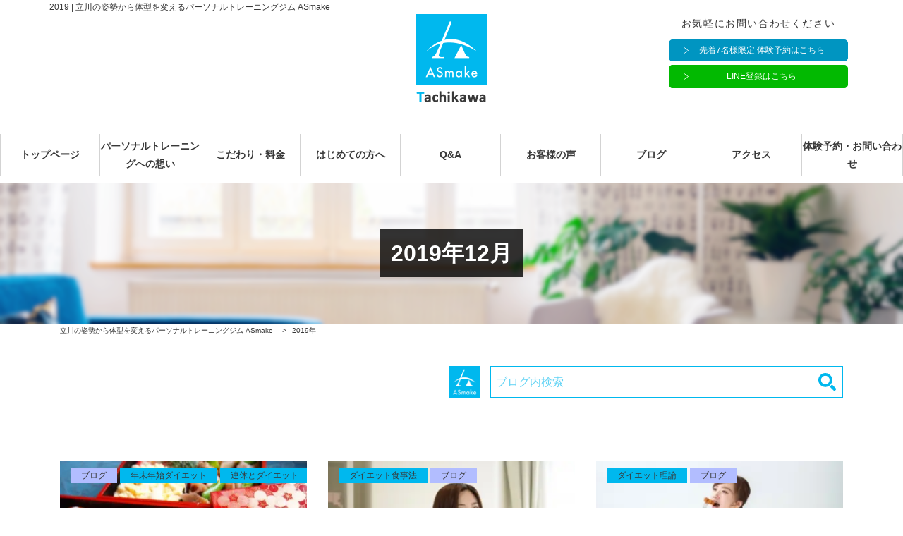

--- FILE ---
content_type: text/html; charset=UTF-8
request_url: https://asmake.jp/date/2019/
body_size: 9889
content:
<!DOCTYPE html>
<html lang="ja">
<head>
	<meta charset="utf-8">
	<meta http-equiv="X-UA-Compatible" content="IE=edge, chrome=1">
	<meta name="viewport" content="width=device-width, initial-scale=1.0, minimum-scale=1.0, viewport-fit=cover">
	<meta name="format-detection" content="telephone=no">
	<preference name="DisallowOverscroll" value="true" />
	<link href="https://use.fontawesome.com/releases/v5.0.6/css/all.css" rel="stylesheet">
	<link href="https://fonts.googleapis.com/css?family=Teko:400,600" rel="stylesheet">
		<script type="application/ld+json">
		{
			"@context": "https://schema.org",
			"@type": "Article",
			"image": "https://asmake.jp/sys/wp-content/themes/smarge_3.1/images/thumbnail-v4.png"
		}
	</script>
		<meta property="og:title" content="立川の姿勢から体型を変えるパーソナルトレーニングジム ASmake">
<meta name="twitter:title" content="立川の姿勢から体型を変えるパーソナルトレーニングジム ASmake">
<meta property="og:url" content="https://asmake.jp/blog/1985.html/">
<meta property="og:image" content="https://asmake.jp/sys/wp-content/uploads/2024/10/ogp-2.png">
<meta ame="twitter:image" content="https://asmake.jp/sys/wp-content/uploads/2024/10/ogp-2.png">
<meta name="description" content="立川市の「姿勢から体型を変える」専門パーソナルトレーニングジムです。経験豊富なトレーナーが全力で一人ひとりの方と向き合います。立川駅に近接したスタジオは通いやすい好立地。体験プランがあるので、パーソナルトレーニングが初めての方でも安心です。">
<meta property="og:description" content="立川市の「姿勢から体型を変える」専門パーソナルトレーニングジムです。経験豊富なトレーナーが全力で一人ひとりの方と向き合います。立川駅に近接したスタジオは通いやすい好立地。体験プランがあるので、パーソナルトレーニングが初めての方でも安心です。">
<meta name="twitter:description" content="立川市の「姿勢から体型を変える」専門パーソナルトレーニングジムです。経験豊富なトレーナーが全力で一人ひとりの方と向き合います。立川駅に近接したスタジオは通いやすい好立地。体験プランがあるので、パーソナルトレーニングが初めての方でも安心です。">

<meta name="twitter:card" content="summary_large_image">
<meta name="twitter:site" content="@">
<meta name="twitter:creator" content="@">
<meta property="og:locale" content="ja_JP" />
<meta property="og:type" content="website">
<meta property="og:site_name" content="立川の姿勢から体型を変えるパーソナルトレーニングジム ASmake">
<meta property="fb:admins" content="" />
<meta property="fb:app_id" content="203721442990477" />
	<title>「2019年」のアーカイブ</title>
<meta name='robots' content='max-image-preview:large' />
<link rel='dns-prefetch' href='//static.addtoany.com' />
	<style type="text/css">
	.wp-pagenavi{float:left !important; }
	</style>
  <style id='classic-theme-styles-inline-css' type='text/css'>
/*! This file is auto-generated */
.wp-block-button__link{color:#fff;background-color:#32373c;border-radius:9999px;box-shadow:none;text-decoration:none;padding:calc(.667em + 2px) calc(1.333em + 2px);font-size:1.125em}.wp-block-file__button{background:#32373c;color:#fff;text-decoration:none}
</style>
<style id='global-styles-inline-css' type='text/css'>
body{--wp--preset--color--black: #000000;--wp--preset--color--cyan-bluish-gray: #abb8c3;--wp--preset--color--white: #ffffff;--wp--preset--color--pale-pink: #f78da7;--wp--preset--color--vivid-red: #cf2e2e;--wp--preset--color--luminous-vivid-orange: #ff6900;--wp--preset--color--luminous-vivid-amber: #fcb900;--wp--preset--color--light-green-cyan: #7bdcb5;--wp--preset--color--vivid-green-cyan: #00d084;--wp--preset--color--pale-cyan-blue: #8ed1fc;--wp--preset--color--vivid-cyan-blue: #0693e3;--wp--preset--color--vivid-purple: #9b51e0;--wp--preset--gradient--vivid-cyan-blue-to-vivid-purple: linear-gradient(135deg,rgba(6,147,227,1) 0%,rgb(155,81,224) 100%);--wp--preset--gradient--light-green-cyan-to-vivid-green-cyan: linear-gradient(135deg,rgb(122,220,180) 0%,rgb(0,208,130) 100%);--wp--preset--gradient--luminous-vivid-amber-to-luminous-vivid-orange: linear-gradient(135deg,rgba(252,185,0,1) 0%,rgba(255,105,0,1) 100%);--wp--preset--gradient--luminous-vivid-orange-to-vivid-red: linear-gradient(135deg,rgba(255,105,0,1) 0%,rgb(207,46,46) 100%);--wp--preset--gradient--very-light-gray-to-cyan-bluish-gray: linear-gradient(135deg,rgb(238,238,238) 0%,rgb(169,184,195) 100%);--wp--preset--gradient--cool-to-warm-spectrum: linear-gradient(135deg,rgb(74,234,220) 0%,rgb(151,120,209) 20%,rgb(207,42,186) 40%,rgb(238,44,130) 60%,rgb(251,105,98) 80%,rgb(254,248,76) 100%);--wp--preset--gradient--blush-light-purple: linear-gradient(135deg,rgb(255,206,236) 0%,rgb(152,150,240) 100%);--wp--preset--gradient--blush-bordeaux: linear-gradient(135deg,rgb(254,205,165) 0%,rgb(254,45,45) 50%,rgb(107,0,62) 100%);--wp--preset--gradient--luminous-dusk: linear-gradient(135deg,rgb(255,203,112) 0%,rgb(199,81,192) 50%,rgb(65,88,208) 100%);--wp--preset--gradient--pale-ocean: linear-gradient(135deg,rgb(255,245,203) 0%,rgb(182,227,212) 50%,rgb(51,167,181) 100%);--wp--preset--gradient--electric-grass: linear-gradient(135deg,rgb(202,248,128) 0%,rgb(113,206,126) 100%);--wp--preset--gradient--midnight: linear-gradient(135deg,rgb(2,3,129) 0%,rgb(40,116,252) 100%);--wp--preset--font-size--small: 13px;--wp--preset--font-size--medium: 20px;--wp--preset--font-size--large: 36px;--wp--preset--font-size--x-large: 42px;--wp--preset--spacing--20: 0.44rem;--wp--preset--spacing--30: 0.67rem;--wp--preset--spacing--40: 1rem;--wp--preset--spacing--50: 1.5rem;--wp--preset--spacing--60: 2.25rem;--wp--preset--spacing--70: 3.38rem;--wp--preset--spacing--80: 5.06rem;--wp--preset--shadow--natural: 6px 6px 9px rgba(0, 0, 0, 0.2);--wp--preset--shadow--deep: 12px 12px 50px rgba(0, 0, 0, 0.4);--wp--preset--shadow--sharp: 6px 6px 0px rgba(0, 0, 0, 0.2);--wp--preset--shadow--outlined: 6px 6px 0px -3px rgba(255, 255, 255, 1), 6px 6px rgba(0, 0, 0, 1);--wp--preset--shadow--crisp: 6px 6px 0px rgba(0, 0, 0, 1);}:where(.is-layout-flex){gap: 0.5em;}:where(.is-layout-grid){gap: 0.5em;}body .is-layout-flow > .alignleft{float: left;margin-inline-start: 0;margin-inline-end: 2em;}body .is-layout-flow > .alignright{float: right;margin-inline-start: 2em;margin-inline-end: 0;}body .is-layout-flow > .aligncenter{margin-left: auto !important;margin-right: auto !important;}body .is-layout-constrained > .alignleft{float: left;margin-inline-start: 0;margin-inline-end: 2em;}body .is-layout-constrained > .alignright{float: right;margin-inline-start: 2em;margin-inline-end: 0;}body .is-layout-constrained > .aligncenter{margin-left: auto !important;margin-right: auto !important;}body .is-layout-constrained > :where(:not(.alignleft):not(.alignright):not(.alignfull)){max-width: var(--wp--style--global--content-size);margin-left: auto !important;margin-right: auto !important;}body .is-layout-constrained > .alignwide{max-width: var(--wp--style--global--wide-size);}body .is-layout-flex{display: flex;}body .is-layout-flex{flex-wrap: wrap;align-items: center;}body .is-layout-flex > *{margin: 0;}body .is-layout-grid{display: grid;}body .is-layout-grid > *{margin: 0;}:where(.wp-block-columns.is-layout-flex){gap: 2em;}:where(.wp-block-columns.is-layout-grid){gap: 2em;}:where(.wp-block-post-template.is-layout-flex){gap: 1.25em;}:where(.wp-block-post-template.is-layout-grid){gap: 1.25em;}.has-black-color{color: var(--wp--preset--color--black) !important;}.has-cyan-bluish-gray-color{color: var(--wp--preset--color--cyan-bluish-gray) !important;}.has-white-color{color: var(--wp--preset--color--white) !important;}.has-pale-pink-color{color: var(--wp--preset--color--pale-pink) !important;}.has-vivid-red-color{color: var(--wp--preset--color--vivid-red) !important;}.has-luminous-vivid-orange-color{color: var(--wp--preset--color--luminous-vivid-orange) !important;}.has-luminous-vivid-amber-color{color: var(--wp--preset--color--luminous-vivid-amber) !important;}.has-light-green-cyan-color{color: var(--wp--preset--color--light-green-cyan) !important;}.has-vivid-green-cyan-color{color: var(--wp--preset--color--vivid-green-cyan) !important;}.has-pale-cyan-blue-color{color: var(--wp--preset--color--pale-cyan-blue) !important;}.has-vivid-cyan-blue-color{color: var(--wp--preset--color--vivid-cyan-blue) !important;}.has-vivid-purple-color{color: var(--wp--preset--color--vivid-purple) !important;}.has-black-background-color{background-color: var(--wp--preset--color--black) !important;}.has-cyan-bluish-gray-background-color{background-color: var(--wp--preset--color--cyan-bluish-gray) !important;}.has-white-background-color{background-color: var(--wp--preset--color--white) !important;}.has-pale-pink-background-color{background-color: var(--wp--preset--color--pale-pink) !important;}.has-vivid-red-background-color{background-color: var(--wp--preset--color--vivid-red) !important;}.has-luminous-vivid-orange-background-color{background-color: var(--wp--preset--color--luminous-vivid-orange) !important;}.has-luminous-vivid-amber-background-color{background-color: var(--wp--preset--color--luminous-vivid-amber) !important;}.has-light-green-cyan-background-color{background-color: var(--wp--preset--color--light-green-cyan) !important;}.has-vivid-green-cyan-background-color{background-color: var(--wp--preset--color--vivid-green-cyan) !important;}.has-pale-cyan-blue-background-color{background-color: var(--wp--preset--color--pale-cyan-blue) !important;}.has-vivid-cyan-blue-background-color{background-color: var(--wp--preset--color--vivid-cyan-blue) !important;}.has-vivid-purple-background-color{background-color: var(--wp--preset--color--vivid-purple) !important;}.has-black-border-color{border-color: var(--wp--preset--color--black) !important;}.has-cyan-bluish-gray-border-color{border-color: var(--wp--preset--color--cyan-bluish-gray) !important;}.has-white-border-color{border-color: var(--wp--preset--color--white) !important;}.has-pale-pink-border-color{border-color: var(--wp--preset--color--pale-pink) !important;}.has-vivid-red-border-color{border-color: var(--wp--preset--color--vivid-red) !important;}.has-luminous-vivid-orange-border-color{border-color: var(--wp--preset--color--luminous-vivid-orange) !important;}.has-luminous-vivid-amber-border-color{border-color: var(--wp--preset--color--luminous-vivid-amber) !important;}.has-light-green-cyan-border-color{border-color: var(--wp--preset--color--light-green-cyan) !important;}.has-vivid-green-cyan-border-color{border-color: var(--wp--preset--color--vivid-green-cyan) !important;}.has-pale-cyan-blue-border-color{border-color: var(--wp--preset--color--pale-cyan-blue) !important;}.has-vivid-cyan-blue-border-color{border-color: var(--wp--preset--color--vivid-cyan-blue) !important;}.has-vivid-purple-border-color{border-color: var(--wp--preset--color--vivid-purple) !important;}.has-vivid-cyan-blue-to-vivid-purple-gradient-background{background: var(--wp--preset--gradient--vivid-cyan-blue-to-vivid-purple) !important;}.has-light-green-cyan-to-vivid-green-cyan-gradient-background{background: var(--wp--preset--gradient--light-green-cyan-to-vivid-green-cyan) !important;}.has-luminous-vivid-amber-to-luminous-vivid-orange-gradient-background{background: var(--wp--preset--gradient--luminous-vivid-amber-to-luminous-vivid-orange) !important;}.has-luminous-vivid-orange-to-vivid-red-gradient-background{background: var(--wp--preset--gradient--luminous-vivid-orange-to-vivid-red) !important;}.has-very-light-gray-to-cyan-bluish-gray-gradient-background{background: var(--wp--preset--gradient--very-light-gray-to-cyan-bluish-gray) !important;}.has-cool-to-warm-spectrum-gradient-background{background: var(--wp--preset--gradient--cool-to-warm-spectrum) !important;}.has-blush-light-purple-gradient-background{background: var(--wp--preset--gradient--blush-light-purple) !important;}.has-blush-bordeaux-gradient-background{background: var(--wp--preset--gradient--blush-bordeaux) !important;}.has-luminous-dusk-gradient-background{background: var(--wp--preset--gradient--luminous-dusk) !important;}.has-pale-ocean-gradient-background{background: var(--wp--preset--gradient--pale-ocean) !important;}.has-electric-grass-gradient-background{background: var(--wp--preset--gradient--electric-grass) !important;}.has-midnight-gradient-background{background: var(--wp--preset--gradient--midnight) !important;}.has-small-font-size{font-size: var(--wp--preset--font-size--small) !important;}.has-medium-font-size{font-size: var(--wp--preset--font-size--medium) !important;}.has-large-font-size{font-size: var(--wp--preset--font-size--large) !important;}.has-x-large-font-size{font-size: var(--wp--preset--font-size--x-large) !important;}
.wp-block-navigation a:where(:not(.wp-element-button)){color: inherit;}
:where(.wp-block-post-template.is-layout-flex){gap: 1.25em;}:where(.wp-block-post-template.is-layout-grid){gap: 1.25em;}
:where(.wp-block-columns.is-layout-flex){gap: 2em;}:where(.wp-block-columns.is-layout-grid){gap: 2em;}
.wp-block-pullquote{font-size: 1.5em;line-height: 1.6;}
</style>
<link rel='stylesheet' id='ts_fab_css-css' href='https://asmake.jp/sys/wp-content/plugins/fancier-author-box/css/ts-fab.min.css?ver=1.4' type='text/css' media='all' />
<link rel='stylesheet' id='toc-screen-css' href='https://asmake.jp/sys/wp-content/plugins/table-of-contents-plus/screen.min.css?ver=2406' type='text/css' media='all' />
<link rel='stylesheet' id='wp-ulike-css' href='https://asmake.jp/sys/wp-content/plugins/wp-ulike/assets/css/wp-ulike.min.css?ver=4.7.1' type='text/css' media='all' />
<link rel='stylesheet' id='ppress-frontend-css' href='https://asmake.jp/sys/wp-content/plugins/wp-user-avatar/assets/css/frontend.min.css?ver=4.15.11' type='text/css' media='all' />
<link rel='stylesheet' id='ppress-flatpickr-css' href='https://asmake.jp/sys/wp-content/plugins/wp-user-avatar/assets/flatpickr/flatpickr.min.css?ver=4.15.11' type='text/css' media='all' />
<link rel='stylesheet' id='ppress-select2-css' href='https://asmake.jp/sys/wp-content/plugins/wp-user-avatar/assets/select2/select2.min.css?ver=6.3.7' type='text/css' media='all' />
<link rel='stylesheet' id='passster-public-css' href='https://asmake.jp/sys/wp-content/plugins/content-protector/assets/public/passster-public.min.css?ver=4.2.6.5' type='text/css' media='all' />
<link rel='stylesheet' id='parent-style-css' href='https://asmake.jp/sys/wp-content/themes/smarge_parent_3.0.0/style.css?ver=6.3.7' type='text/css' media='all' />
<link rel='stylesheet' id='addtoany-css' href='https://asmake.jp/sys/wp-content/plugins/add-to-any/addtoany.min.css?ver=1.16' type='text/css' media='all' />
<link rel='stylesheet' id='fatNav-css' href='https://asmake.jp/sys/wp-content/themes/smarge_parent_3.0.0/css/jquery.fatNav.css?ver=6.3.7' type='text/css' media='all' />
<link rel='stylesheet' id='bxslider-css' href='https://asmake.jp/sys/wp-content/themes/smarge_parent_3.0.0/css/jquery.bxslider.css?ver=6.3.7' type='text/css' media='all' />
<link rel='stylesheet' id='style-css' href='https://asmake.jp/sys/wp-content/themes/smarge_3.1/style.css?ver=6.3.7' type='text/css' media='all' />
<link rel='stylesheet' id='wp-pagenavi-style-css' href='https://asmake.jp/sys/wp-content/plugins/wp-pagenavi-style/css/css3_black.css?ver=1.0' type='text/css' media='all' />
<script id="addtoany-core-js-before" type="text/javascript">
window.a2a_config=window.a2a_config||{};a2a_config.callbacks=[];a2a_config.overlays=[];a2a_config.templates={};a2a_localize = {
	Share: "共有",
	Save: "ブックマーク",
	Subscribe: "購読",
	Email: "メール",
	Bookmark: "ブックマーク",
	ShowAll: "すべて表示する",
	ShowLess: "小さく表示する",
	FindServices: "サービスを探す",
	FindAnyServiceToAddTo: "追加するサービスを今すぐ探す",
	PoweredBy: "Powered by",
	ShareViaEmail: "メールでシェアする",
	SubscribeViaEmail: "メールで購読する",
	BookmarkInYourBrowser: "ブラウザにブックマーク",
	BookmarkInstructions: "このページをブックマークするには、 Ctrl+D または \u2318+D を押下。",
	AddToYourFavorites: "お気に入りに追加",
	SendFromWebOrProgram: "任意のメールアドレスまたはメールプログラムから送信",
	EmailProgram: "メールプログラム",
	More: "詳細&#8230;",
	ThanksForSharing: "共有ありがとうございます !",
	ThanksForFollowing: "フォローありがとうございます !"
};
</script>
<script type='text/javascript' defer src='https://static.addtoany.com/menu/page.js' id='addtoany-core-js'></script>
<script type='text/javascript' src='https://asmake.jp/sys/wp-includes/js/jquery/jquery.min.js?ver=3.7.0' id='jquery-core-js'></script>
<script type='text/javascript' src='https://asmake.jp/sys/wp-includes/js/jquery/jquery-migrate.min.js?ver=3.4.1' id='jquery-migrate-js'></script>
<script type='text/javascript' defer src='https://asmake.jp/sys/wp-content/plugins/add-to-any/addtoany.min.js?ver=1.1' id='addtoany-jquery-js'></script>
<script type='text/javascript' src='https://asmake.jp/sys/wp-content/plugins/fancier-author-box/js/ts-fab.min.js?ver=1.4' id='ts_fab_js-js'></script>
<script type='text/javascript' src='https://asmake.jp/sys/wp-content/plugins/wp-user-avatar/assets/flatpickr/flatpickr.min.js?ver=4.15.11' id='ppress-flatpickr-js'></script>
<script type='text/javascript' src='https://asmake.jp/sys/wp-content/plugins/wp-user-avatar/assets/select2/select2.min.js?ver=4.15.11' id='ppress-select2-js'></script>
<script type='text/javascript' src='https://asmake.jp/sys/wp-content/plugins/content-protector/assets/public/cookie.js?ver=6.3.7' id='passster-cookie-js'></script>
<script type='text/javascript' id='passster-public-js-extra'>
/* <![CDATA[ */
var ps_ajax = {"ajax_url":"https:\/\/asmake.jp\/sys\/wp-admin\/admin-ajax.php","nonce":"1833fac172","hash_nonce":"93dd8e604d","logout_nonce":"860271a55d","post_id":"1985","shortcodes":[],"permalink":"https:\/\/asmake.jp\/blog\/1985.html\/","cookie_duration_unit":"days","cookie_duration":"1","disable_cookie":"","unlock_mode":""};
/* ]]> */
</script>
<script type='text/javascript' src='https://asmake.jp/sys/wp-content/plugins/content-protector/assets/public/passster-public.min.js?ver=4.2.6.5' id='passster-public-js'></script>
<link rel="https://api.w.org/" href="https://asmake.jp/wp-json/" />	<style type="text/css">
	 .wp-pagenavi
	{
		font-size:12px !important;
	}
	</style>
	        <style>
            .passster-form {
                max-width: 700px !important;
                        }

            .passster-form > form {
                background: #FAFAFA;
                padding: 20px 20px 20px 20px;
                margin: 0px 0px 0px 0px;
                border-radius: 0px;
            }

            .passster-form h4 {
                font-size: 24px;
                font-weight: 500;
                color: #6804cc;
            }

            .passster-form p {
                font-size: 16px;
                font-weight: 300;
                color: #000;
            }

            .passster-submit, .passster-submit-recaptcha {
                background: #6804cc;
                padding: 10px 10px 10px 10px;
                margin: 0px 0px 0px 0px;
                border-radius: 0px;
                font-size: 12px;
                font-weight: 400;
                color: #fff;
            }

            .passster-submit:hover, .passster-submit-recaptcha:hover {
                background: #000;
                color: #fff;
            }
        </style>
		<style>.wp-block-gallery.is-cropped .blocks-gallery-item picture{height:100%;width:100%;}</style><link rel="icon" href="https://asmake.jp/sys/wp-content/uploads/2018/09/cropped-favicon-32x32.png" sizes="32x32" />
<link rel="icon" href="https://asmake.jp/sys/wp-content/uploads/2018/09/cropped-favicon-192x192.png" sizes="192x192" />
<link rel="apple-touch-icon" href="https://asmake.jp/sys/wp-content/uploads/2018/09/cropped-favicon-180x180.png" />
<meta name="msapplication-TileImage" content="https://asmake.jp/sys/wp-content/uploads/2018/09/cropped-favicon-270x270.png" />
	<!-- Global site tag (gtag.js) - Google Analytics -->
<script async src="https://www.googletagmanager.com/gtag/js?id=G-MYV4N5H472"></script>
<script>
  window.dataLayer = window.dataLayer || [];
  function gtag(){dataLayer.push(arguments);}
  gtag('js', new Date());

  gtag('config', 'G-MYV4N5H472');
</script>
	<script type="text/javascript">
	(function(callback){
	var script = document.createElement("script");
	script.type = "text/javascript";
	script.src = "https://www.rentracks.jp/js/itp/rt.track.js?t=" + (new Date()).getTime();
	if ( script.readyState ) {
	script.onreadystatechange = function() {
	if ( script.readyState === "loaded" || script.readyState === "complete" ) {
	script.onreadystatechange = null;
	callback();
	}
	};
	} else {
	script.onload = function() {
	callback();
	};
	}
	document.getElementsByTagName("head")[0].appendChild(script);
	}(function(){}));
	</script>

</head>
<body class="archive date">

		<header>
		<div class="head_inner_wrap container-fluid">
			<div class="row">
				<h1 class="site_title">2019  |  立川の姿勢から体型を変えるパーソナルトレーニングジム ASmake</h1>
									<h2 class="head_logo"><a href="https://asmake.jp/"><picture><source srcset="https://asmake.jp/sys/wp-content/uploads/2022/06/logo_tachikawa.png.webp"  type="image/webp"><img src="https://asmake.jp/sys/wp-content/uploads/2022/06/logo_tachikawa.png" width="200" height="250" alt="立川の姿勢から体型を変えるパーソナルトレーニングジム｜ボディメイクスタジオASmake(アスメイク)" data-eio="p"></picture></a></h2>
								<div class="col-md-3 header-info">
											<h3 class="header-info_title">お気軽にお問い合わせください</h3>
																	<p class="header-btn">
							<a class="btn btn-default" target="_blank" href="https://coubic.com/shotayamasaki/466890/book/course_type/detail?express=true&amp;_gl=1*16bvqtz*_gcl_au*NjYzMzg1MDM3LjE3MzUwOTUwMTk.">先着7名様限定 体験予約はこちら</a>
						</p>
										<p class="header-btn line">
						<a class="btn_line" href="https://line.me/R/ti/p/%40wmr1151m" target="_blank">LINE登録はこちら</a>
					</p>
				</div>
			</div>
		</div>
	</header>
	<nav class="gnav">
					<h2 class="fix_nav_logo"><a href="https://asmake.jp/"><picture><source srcset="https://asmake.jp/sys/wp-content/uploads/2022/06/logo_tachikawa.png.webp"  type="image/webp"><img src="https://asmake.jp/sys/wp-content/uploads/2022/06/logo_tachikawa.png" width="200" height="250" alt="立川の姿勢から体型を変えるパーソナルトレーニングジム｜ボディメイクスタジオASmake(アスメイク)" data-eio="p"></picture></a></h2>
				<ul class="menu-main-container container">
			<li id="menu-item-110" class="menu-item menu-item-type-post_type menu-item-object-page menu-item-home menu-item-110"><a href="https://asmake.jp/">トップページ<br /><span></span></a></li>
<li id="menu-item-158" class="menu-item menu-item-type-post_type menu-item-object-page menu-item-has-children menu-item-158"><a href="https://asmake.jp/about/">パーソナルトレーニングへの想い<br /><span></span></a>
<ul class="sub-menu">
	<li id="menu-item-194" class="menu-item menu-item-type-post_type menu-item-object-page menu-item-194"><a href="https://asmake.jp/trainer/">トレーナー紹介<br /><span></span></a></li>
	<li id="menu-item-1520" class="menu-item menu-item-type-post_type menu-item-object-page menu-item-1520"><a href="https://asmake.jp/law/">特定商取引法に基づく表記<br /><span></span></a></li>
</ul>
</li>
<li id="menu-item-157" class="menu-item menu-item-type-post_type menu-item-object-page menu-item-has-children menu-item-157"><a href="https://asmake.jp/menu/">こだわり・料金<br /><span></span></a>
<ul class="sub-menu">
	<li id="menu-item-156" class="menu-item menu-item-type-post_type menu-item-object-page menu-item-156"><a href="https://asmake.jp/flow/">体験当日の流れ<br /><span></span></a></li>
</ul>
</li>
<li id="menu-item-1841" class="dub menu-item menu-item-type-post_type menu-item-object-page menu-item-1841"><a href="https://asmake.jp/online/">はじめての方へ<br /><span></span></a></li>
<li id="menu-item-155" class="menu-item menu-item-type-post_type menu-item-object-page menu-item-155"><a href="https://asmake.jp/qanda/">Q&#038;A<br /><span></span></a></li>
<li id="menu-item-160" class="menu-item menu-item-type-taxonomy menu-item-object-category menu-item-160"><a href="https://asmake.jp/voice/">お客様の声<br /><span></span></a></li>
<li id="menu-item-163" class="menu-item menu-item-type-taxonomy menu-item-object-category menu-item-has-children menu-item-163"><a href="https://asmake.jp/blog/">ブログ<br /><span></span></a>
<ul class="sub-menu">
	<li id="menu-item-6802" class="menu-item menu-item-type-taxonomy menu-item-object-category menu-item-6802"><a href="https://asmake.jp/news/">お知らせ<br /><span></span></a></li>
</ul>
</li>
<li id="menu-item-161" class="menu-item menu-item-type-custom menu-item-object-custom menu-item-161"><a href="/#access">アクセス<br /><span></span></a></li>
<li id="menu-item-111" class="menu-item menu-item-type-post_type menu-item-object-page menu-item-111"><a href="https://asmake.jp/contact/">体験予約・お問い合わせ<br /><span></span></a></li>
			<li class="sp_header-info">
									<h3 class="header-info_title">お気軽にお問い合わせください</h3>
										<p class="header-btn">
						<a class="btn btn-default" target="_blank" href="https://coubic.com/shotayamasaki/466890/book/course_type/detail?express=true&amp;_gl=1*16bvqtz*_gcl_au*NjYzMzg1MDM3LjE3MzUwOTUwMTk.">先着7名様限定 体験予約はこちら</a><br />
					</p>
								<!-- 230213追加 -->
				<!-- <p class="header-btn osaka">
					<span>ASmakeの技術が学べる</span>
					<a class="btn_osaka" href="https://asmake.jp/lp.asmake-school/" target="_blank">トレーナースクール開校！</a>
				</p> -->
				<p class="header-btn line">
					<span>無料でダイエット動画プレゼント</span>
					<a class="btn_line" href="https://line.me/R/ti/p/%40wmr1151m" target="_blank">LINE登録はこちら</a>
				</p>
							</li>
		</ul>
	</nav>
<div class="pagetitle" style="background:url(https://asmake.jp/sys/wp-content/themes/smarge_3.1/images/contact_bg.png)center center / cover no-repeat;">
	<h1><span>2019年12月</span></h1>
</div>
	<div class="breadcrumbs">
		<div class="container">
			<!-- Breadcrumb NavXT 7.3.1 -->
<span property="itemListElement" typeof="ListItem"><a property="item" typeof="WebPage" title="立川の姿勢から体型を変えるパーソナルトレーニングジム ASmakeへ移動する" href="https://asmake.jp" class="home" ><span property="name">立川の姿勢から体型を変えるパーソナルトレーニングジム ASmake</span></a><meta property="position" content="1"></span> &gt; <span property="itemListElement" typeof="ListItem"><span property="name" class="archive date-year current-item">2019年</span><meta property="url" content="https://asmake.jp/date/2019/"><meta property="position" content="2"></span>		</div>
	</div>
<main>
	<section>
		<div class="search_area container">
			<div class="seaerch_inner">
	<form role="search" method="get" id="searchform" class="searchform" action="https://asmake.jp/">
		<div class="seaerch_form_inner">
			<label class="screen-reader-text" for="s"></label>
			<input type="text" value="" name="s" id="s" placeholder="ブログ内検索" />
			<input type="submit" id="searchsubmit" value="" />
		</div>
	</form>
</div>
		</div>
		<div class="container" id="">
			<div class="select-lay update-box">
											<ul class="row update-tile d-flex flex-wrap">
														<li class="col-md-4">
								<a href="https://asmake.jp/blog/1985.html/">
									<div class="photo">
										<picture><source srcset="https://asmake.jp/sys/wp-content/uploads/2019/12/eaf0a9ab95c4f73f1d830a2ddd338ab4_s-384x256.jpg.webp"  type="image/webp"><img width="384" height="256" src="https://asmake.jp/sys/wp-content/uploads/2019/12/eaf0a9ab95c4f73f1d830a2ddd338ab4_s-384x256.jpg" class="opacity wp-post-image" alt="" decoding="async" fetchpriority="high" data-eio="p" /></picture>																								<span class="cat color2">ブログ</span>
																										<span class="cat color1">年末年始ダイエット</span>
																										<span class="cat color1">連休とダイエット</span>
																							</div>
										<div class="date"><time datetime="2019.12.31">2019.12.31</time></div>
										<h2>おせち料理で太らない食べ物ベスト5はこれ！</h2>
									</a>
								</li>
														<li class="col-md-4">
								<a href="https://asmake.jp/blog/1982.html/">
									<div class="photo">
										<picture><source srcset="https://asmake.jp/sys/wp-content/uploads/2019/12/05e204bd9028a0443febe5b1080fca81_s-384x256.jpg.webp"  type="image/webp"><img width="384" height="256" src="https://asmake.jp/sys/wp-content/uploads/2019/12/05e204bd9028a0443febe5b1080fca81_s-384x256.jpg" class="opacity wp-post-image" alt="" decoding="async" data-eio="p" /></picture>																								<span class="cat color1">ダイエット食事法</span>
																										<span class="cat color2">ブログ</span>
																							</div>
										<div class="date"><time datetime="2019.12.30">2019.12.30</time></div>
										<h2>【2ヵ月で－5kg】体重が減った食事。ストレスなく続けられています！</h2>
									</a>
								</li>
														<li class="col-md-4">
								<a href="https://asmake.jp/blog/1978.html/">
									<div class="photo">
										<picture><source srcset="https://asmake.jp/sys/wp-content/uploads/2019/12/cab67ee1251706d1b942af1e4e2f5392_s-384x256.jpg.webp"  type="image/webp"><img width="384" height="256" src="https://asmake.jp/sys/wp-content/uploads/2019/12/cab67ee1251706d1b942af1e4e2f5392_s-384x256.jpg" class="opacity wp-post-image" alt="" decoding="async" data-eio="p" /></picture>																								<span class="cat color1">ダイエット理論</span>
																										<span class="cat color2">ブログ</span>
																							</div>
										<div class="date"><time datetime="2019.12.29">2019.12.29</time></div>
										<h2>食べ過ぎた次の日に、意外と体重が減っている理由【立川のパーソナルトレーナーが解説】</h2>
									</a>
								</li>
														<li class="col-md-4">
								<a href="https://asmake.jp/news/1980.html/">
									<div class="photo">
										<picture><source srcset="https://asmake.jp/sys/wp-content/uploads/2019/12/IMG_4533-384x256.jpg.webp"  type="image/webp"><img width="384" height="256" src="https://asmake.jp/sys/wp-content/uploads/2019/12/IMG_4533-384x256.jpg" class="opacity wp-post-image" alt="" decoding="async" loading="lazy" data-eio="p" /></picture>																								<span class="cat color3">お知らせ</span>
																										<span class="cat color2">ブログ</span>
																										<span class="cat color1">メディア掲載</span>
																							</div>
										<div class="date"><time datetime="2019.12.29">2019.12.29</time></div>
										<h2>雑誌『Popteen』2月号、【バレないダイエット】エクササイズ監修させていただきました。</h2>
									</a>
								</li>
														<li class="col-md-4">
								<a href="https://asmake.jp/blog/1976.html/">
									<div class="photo">
										<picture><source srcset="https://asmake.jp/sys/wp-content/uploads/2019/12/552dace8b668d3a874a464c5947bde0b_s-384x256.jpg.webp"  type="image/webp"><img width="384" height="256" src="https://asmake.jp/sys/wp-content/uploads/2019/12/552dace8b668d3a874a464c5947bde0b_s-384x256.jpg" class="opacity wp-post-image" alt="" decoding="async" loading="lazy" data-eio="p" /></picture>																								<span class="cat color1">ダイエット食事法</span>
																										<span class="cat color2">ブログ</span>
																										<span class="cat color1">体脂肪の減らし方</span>
																							</div>
										<div class="date"><time datetime="2019.12.28">2019.12.28</time></div>
										<h2>あなたの体重が落ちないのは、食べ過ぎだからです！食事量を見直しましょう！</h2>
									</a>
								</li>
														<li class="col-md-4">
								<a href="https://asmake.jp/blog/1974.html/">
									<div class="photo">
										<picture><source srcset="https://asmake.jp/sys/wp-content/uploads/2019/12/490cdbf67c549e10b695f1fa03489ef4_s-384x256.jpg.webp"  type="image/webp"><img width="384" height="256" src="https://asmake.jp/sys/wp-content/uploads/2019/12/490cdbf67c549e10b695f1fa03489ef4_s-384x256.jpg" class="opacity wp-post-image" alt="" decoding="async" loading="lazy" data-eio="p" /></picture>																								<span class="cat color2">ブログ</span>
																							</div>
										<div class="date"><time datetime="2019.12.27">2019.12.27</time></div>
										<h2>ダイエットは、モチベーションじゃなくて習慣でやるべき根本的な理由。</h2>
									</a>
								</li>
														<li class="col-md-4">
								<a href="https://asmake.jp/blog/1965.html/">
									<div class="photo">
										<picture><source srcset="https://asmake.jp/sys/wp-content/uploads/2019/12/2a36fc12e12fbe0275e59782c2a3cfc7_s-384x256.jpg.webp"  type="image/webp"><img width="384" height="256" src="https://asmake.jp/sys/wp-content/uploads/2019/12/2a36fc12e12fbe0275e59782c2a3cfc7_s-384x256.jpg" class="opacity wp-post-image" alt="" decoding="async" loading="lazy" data-eio="p" /></picture>																								<span class="cat color1">ヒップアップ</span>
																										<span class="cat color2">ブログ</span>
																							</div>
										<div class="date"><time datetime="2019.12.26">2019.12.26</time></div>
										<h2>ちゃんとヒップに効かせる筋トレで、ヒップアップ！たった1つの筋トレ。</h2>
									</a>
								</li>
														<li class="col-md-4">
								<a href="https://asmake.jp/news/1973.html/">
									<div class="photo">
																						<picture><source srcset="https://asmake.jp/sys/wp-content/themes/smarge_3.1/images/noimage.png.webp"  type="image/webp"><img src="https://asmake.jp/sys/wp-content/themes/smarge_3.1/images/noimage.png" width="300" height="195" class="noimage" alt="noimage" data-eio="p"></picture>
																																			<span class="cat color3">お知らせ</span>
																										<span class="cat color1">ダイエットセミナー</span>
																										<span class="cat color2">ブログ</span>
																							</div>
										<div class="date"><time datetime="2019.12.25">2019.12.25</time></div>
										<h2>1月5日(日)年末年始太り解消セミナーやります！(食事、エクササイズ)先着8名様限定です。</h2>
									</a>
								</li>
														<li class="col-md-4">
								<a href="https://asmake.jp/blog/1971.html/">
									<div class="photo">
										<picture><source srcset="https://asmake.jp/sys/wp-content/uploads/2019/12/9b20ee33b5df7c124038f0930f128999_s-384x256.jpg.webp"  type="image/webp"><img width="384" height="256" src="https://asmake.jp/sys/wp-content/uploads/2019/12/9b20ee33b5df7c124038f0930f128999_s-384x256.jpg" class="opacity wp-post-image" alt="" decoding="async" loading="lazy" data-eio="p" /></picture>																								<span class="cat color1">ケーキ</span>
																										<span class="cat color1">ダイエット食事法</span>
																										<span class="cat color2">ブログ</span>
																										<span class="cat color1">砂糖</span>
																							</div>
										<div class="date"><time datetime="2019.12.25">2019.12.25</time></div>
										<h2>ケーキを食べても痩せる！次の日の食事の調整方法2つ。</h2>
									</a>
								</li>
														<li class="col-md-4">
								<a href="https://asmake.jp/blog/1963.html/">
									<div class="photo">
										<picture><source srcset="https://asmake.jp/sys/wp-content/uploads/2019/12/c31fad036f7a6a9e2f50d90be36eb35c_s-384x256.jpg.webp"  type="image/webp"><img width="384" height="256" src="https://asmake.jp/sys/wp-content/uploads/2019/12/c31fad036f7a6a9e2f50d90be36eb35c_s-384x256.jpg" class="opacity wp-post-image" alt="" decoding="async" loading="lazy" data-eio="p" /></picture>																								<span class="cat color2">ブログ</span>
																										<span class="cat color1">筋トレとダイエット</span>
																										<span class="cat color1">運動習慣</span>
																							</div>
										<div class="date"><time datetime="2019.12.24">2019.12.24</time></div>
										<h2>食事制限なしで筋トレだけしてても痩せることはありません！</h2>
									</a>
								</li>
													</ul>
													<div class="wp-pagenavi-wrap">
								<div class='wp-pagenavi' role='navigation'>
<span class='pages'>1 / 35</span><span aria-current='page' class='current'>1</span><a class="page larger" title="ページ 2" href="https://asmake.jp/date/2019/page/2/">2</a><a class="page larger" title="ページ 3" href="https://asmake.jp/date/2019/page/3/">3</a><a class="page larger" title="ページ 4" href="https://asmake.jp/date/2019/page/4/">4</a><a class="page larger" title="ページ 5" href="https://asmake.jp/date/2019/page/5/">5</a><span class='extend'>...</span><a class="larger page" title="ページ 10" href="https://asmake.jp/date/2019/page/10/">10</a><a class="larger page" title="ページ 20" href="https://asmake.jp/date/2019/page/20/">20</a><a class="larger page" title="ページ 30" href="https://asmake.jp/date/2019/page/30/">30</a><span class='extend'>...</span><a class="nextpostslink" rel="next" aria-label="次のページ" href="https://asmake.jp/date/2019/page/2/">&raquo;</a><a class="last" aria-label="Last Page" href="https://asmake.jp/date/2019/page/35/">最後 &raquo;</a>
</div>							</div>
															</div>
			</section>
		</main>
		
<div id="page-top">
	<a href="#"><picture><source srcset="https://asmake.jp/sys/wp-content/themes/smarge_parent_3.0.0/images/pagetop.png.webp"  type="image/webp"><img src="https://asmake.jp/sys/wp-content/themes/smarge_parent_3.0.0/images/pagetop.png" width="84" height="84" alt="PAGETOP" data-eio="p"></picture></a>
</div>
<div id="sp-page-top" class="sp-original">
	<a href="#"><i class="fas fa-caret-up"></i>ページトップヘ</a>
</div>
<div class="foot_nav">
	<ul class="foot_nav_inner container">
					<li class="menu-item menu-item-type-post_type menu-item-object-page menu-item-home menu-item-110"><a href="https://asmake.jp/">トップページ<br /><span></span></a></li>
<li class="menu-item menu-item-type-post_type menu-item-object-page menu-item-has-children menu-item-158"><a href="https://asmake.jp/about/">パーソナルトレーニングへの想い<br /><span></span></a>
<ul class="sub-menu">
	<li class="menu-item menu-item-type-post_type menu-item-object-page menu-item-194"><a href="https://asmake.jp/trainer/">トレーナー紹介<br /><span></span></a></li>
	<li class="menu-item menu-item-type-post_type menu-item-object-page menu-item-1520"><a href="https://asmake.jp/law/">特定商取引法に基づく表記<br /><span></span></a></li>
</ul>
</li>
<li class="menu-item menu-item-type-post_type menu-item-object-page menu-item-has-children menu-item-157"><a href="https://asmake.jp/menu/">こだわり・料金<br /><span></span></a>
<ul class="sub-menu">
	<li class="menu-item menu-item-type-post_type menu-item-object-page menu-item-156"><a href="https://asmake.jp/flow/">体験当日の流れ<br /><span></span></a></li>
</ul>
</li>
<li class="dub menu-item menu-item-type-post_type menu-item-object-page menu-item-1841"><a href="https://asmake.jp/online/">はじめての方へ<br /><span></span></a></li>
<li class="menu-item menu-item-type-post_type menu-item-object-page menu-item-155"><a href="https://asmake.jp/qanda/">Q&#038;A<br /><span></span></a></li>
<li class="menu-item menu-item-type-taxonomy menu-item-object-category menu-item-160"><a href="https://asmake.jp/voice/">お客様の声<br /><span></span></a></li>
<li class="menu-item menu-item-type-taxonomy menu-item-object-category menu-item-has-children menu-item-163"><a href="https://asmake.jp/blog/">ブログ<br /><span></span></a>
<ul class="sub-menu">
	<li class="menu-item menu-item-type-taxonomy menu-item-object-category menu-item-6802"><a href="https://asmake.jp/news/">お知らせ<br /><span></span></a></li>
</ul>
</li>
<li class="menu-item menu-item-type-custom menu-item-object-custom menu-item-161"><a href="/#access">アクセス<br /><span></span></a></li>
<li class="menu-item menu-item-type-post_type menu-item-object-page menu-item-111"><a href="https://asmake.jp/contact/">体験予約・お問い合わせ<br /><span></span></a></li>
			</ul>
</div>
<footer class="footer ">
			<div class="foot-logo"><picture><source srcset="https://asmake.jp/sys/wp-content/uploads/2022/06/logo_tachikawa.png.webp"  type="image/webp"><img src="https://asmake.jp/sys/wp-content/uploads/2022/06/logo_tachikawa.png" width="200" height="250" alt="立川の姿勢から体型を変えるパーソナルトレーニングジム｜ボディメイクスタジオASmake(アスメイク)" data-eio="p"></picture></div>
		<p class="copy">Copyright © 立川の姿勢から体型を変えるパーソナルトレーニングジム ASmake All Right Reserved.</p>
</footer>
<div class="sp_form_tel">
	<!-- 220216追加 -->
	<!-- <a class="btn_osaka" href="https://asmake.jp/lp.asmake-school/" target="_blank"><span>ASmakeの<br class="sp-br">技術が学べる</span>トレーナー<br class="sp-br">スクール開校！</a> -->
	<a class="btn_line" href="https://line.me/R/ti/p/%40wmr1151m" target="_blank"><span>痩せるガイドブック<br class="sp-br">プレゼント</span>LINE登録は<br class="sp-br">こちら</a>
	<a class="" href="https://coubic.com/shotayamasaki/466890/book/course_type/detail?express=true&_gl=1*16bvqtz*_gcl_au*NjYzMzg1MDM3LjE3MzUwOTUwMTk." target="_blank"><span>先着7名様<br class="sp-br">限定価格での</span>体験予約は<br class="sp-br">こちら</a>
</div>
<script type='text/javascript' id='toc-front-js-extra'>
/* <![CDATA[ */
var tocplus = {"visibility_show":"\u8868\u793a","visibility_hide":"\u975e\u8868\u793a","width":"Auto"};
/* ]]> */
</script>
<script type='text/javascript' src='https://asmake.jp/sys/wp-content/plugins/table-of-contents-plus/front.min.js?ver=2406' id='toc-front-js'></script>
<script type='text/javascript' id='wp_ulike-js-extra'>
/* <![CDATA[ */
var wp_ulike_params = {"ajax_url":"https:\/\/asmake.jp\/sys\/wp-admin\/admin-ajax.php","notifications":"1"};
/* ]]> */
</script>
<script type='text/javascript' src='https://asmake.jp/sys/wp-content/plugins/wp-ulike/assets/js/wp-ulike.min.js?ver=4.7.1' id='wp_ulike-js'></script>
<script type='text/javascript' id='ppress-frontend-script-js-extra'>
/* <![CDATA[ */
var pp_ajax_form = {"ajaxurl":"https:\/\/asmake.jp\/sys\/wp-admin\/admin-ajax.php","confirm_delete":"Are you sure?","deleting_text":"Deleting...","deleting_error":"An error occurred. Please try again.","nonce":"1ca81685fc","disable_ajax_form":"false","is_checkout":"0","is_checkout_tax_enabled":"0"};
/* ]]> */
</script>
<script type='text/javascript' src='https://asmake.jp/sys/wp-content/plugins/wp-user-avatar/assets/js/frontend.min.js?ver=4.15.11' id='ppress-frontend-script-js'></script>
<script type='text/javascript' src='https://asmake.jp/sys/wp-content/themes/smarge_parent_3.0.0/js/jquery.fatNav.js?ver=6.3.7' id='fatNav-js'></script>
<script type='text/javascript' src='https://asmake.jp/sys/wp-content/themes/smarge_parent_3.0.0/js/jquery.bxslider.min.js?ver=6.3.7' id='bxslider-js'></script>
<script type='text/javascript' src='https://asmake.jp/sys/wp-content/themes/smarge_parent_3.0.0/js/jquery.tile.js?ver=6.3.7' id='tile-js'></script>
<script type='text/javascript' src='https://asmake.jp/sys/wp-content/themes/smarge_parent_3.0.0/js/instafeed.min.js?ver=6.3.7' id='instafeed-js'></script>
<script type='text/javascript' src='https://asmake.jp/sys/wp-content/themes/smarge_3.1/js/setting.js?ver=6.3.7' id='setting-js'></script>
</body>
</html>


--- FILE ---
content_type: image/svg+xml
request_url: https://asmake.jp/sys/wp-content/themes/smarge_3.1/images/search.svg
body_size: 549
content:
<svg xmlns="http://www.w3.org/2000/svg" viewBox="0 0 511.22 512"><defs><style>.cls-1{fill:#00b8ee;}</style></defs><title>アセット 1</title><g id="レイヤー_2" data-name="レイヤー 2"><g id="_10" data-name="10"><path class="cls-1" d="M498.12,435.63,410,347.2l-15.87-15.94h0l-.06-.06c-.6.9-1.26,1.76-1.88,2.65q-4.51,6.48-9.44,12.6c-1.54,1.91-3.1,3.8-4.7,5.67q-4.83,5.64-10,10.94-2.6,2.67-5.27,5.26c-3.9,3.75-7.91,7.4-12.08,10.87-1.15,1-2.31,1.94-3.49,2.89-5.33,4.27-10.81,8.38-16.55,12.19h0l-.06,0L434.74,498.82a44.75,44.75,0,0,0,63.38-63.19Z"/><path class="cls-1" d="M404.16,202.37A201,201,0,0,0,392.7,135.1c-.11-.33-.22-.67-.34-1-.89-2.49-1.85-4.95-2.84-7.4-.25-.63-.49-1.27-.75-1.9-1-2.32-2-4.61-3-6.89-.32-.7-.62-1.41-1-2.11-1.12-2.36-2.3-4.68-3.51-7-.3-.57-.57-1.15-.88-1.72q-2.16-4-4.51-8l-.24-.42A203.48,203.48,0,0,0,297.44,24l-.7-.36q-4-2.13-8.09-4.09l-.64-.29A200.8,200.8,0,0,0,202.37,0C91-.16.16,90.36,0,201.78S90.36,404,201.79,404.16,404,313.8,404.16,202.37Zm-77.65-.11A124.43,124.43,0,1,1,202.26,77.65,124.58,124.58,0,0,1,326.51,202.26Z"/></g></g></svg>